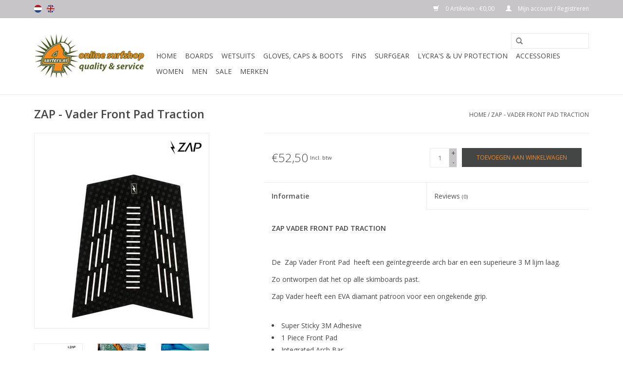

--- FILE ---
content_type: text/javascript;charset=utf-8
request_url: https://www.4surfers.nl/nl/services/stats/pageview.js?product=118616955&hash=e143
body_size: -414
content:
// SEOshop 02-02-2026 11:02:25